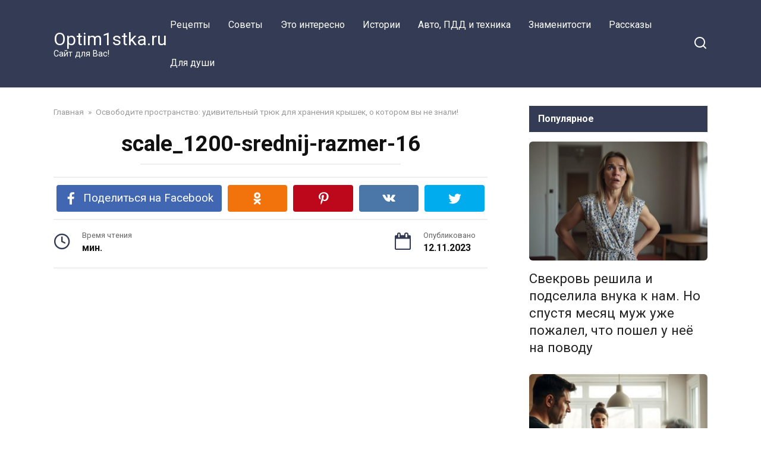

--- FILE ---
content_type: text/html; charset=UTF-8
request_url: https://optim1stka.ru/2023/11/12/osvobodite-prostranstvo-udivitelnyj-tryuk-dlya-hraneniya-kryshek-o-kotorom-vy-ne-znali/scale_1200-srednij-razmer-16-2/
body_size: 16371
content:
<!doctype html>
<html lang="ru-RU">
<head>
    <meta charset="UTF-8">
    <meta name="viewport" content="width=device-width, initial-scale=1">

    <meta name='robots' content='index, follow, max-image-preview:large, max-snippet:-1, max-video-preview:-1' />

	<!-- This site is optimized with the Yoast SEO plugin v21.7 - https://yoast.com/wordpress/plugins/seo/ -->
	<title>scale_1200-srednij-razmer-16 - Optim1stka.ru</title>
	<link rel="canonical" href="https://optim1stka.ru/2023/11/12/osvobodite-prostranstvo-udivitelnyj-tryuk-dlya-hraneniya-kryshek-o-kotorom-vy-ne-znali/scale_1200-srednij-razmer-16-2/" />
	<meta property="og:locale" content="ru_RU" />
	<meta property="og:type" content="article" />
	<meta property="og:title" content="scale_1200-srednij-razmer-16 - Optim1stka.ru" />
	<meta property="og:url" content="https://optim1stka.ru/2023/11/12/osvobodite-prostranstvo-udivitelnyj-tryuk-dlya-hraneniya-kryshek-o-kotorom-vy-ne-znali/scale_1200-srednij-razmer-16-2/" />
	<meta property="og:site_name" content="Optim1stka.ru" />
	<meta property="article:publisher" content="https://www.facebook.com/Optim1stka.ru/" />
	<meta property="og:image" content="https://optim1stka.ru/2023/11/12/osvobodite-prostranstvo-udivitelnyj-tryuk-dlya-hraneniya-kryshek-o-kotorom-vy-ne-znali/scale_1200-srednij-razmer-16-2" />
	<meta property="og:image:width" content="1" />
	<meta property="og:image:height" content="1" />
	<meta property="og:image:type" content="image/jpeg" />
	<meta name="twitter:card" content="summary_large_image" />
	<script type="application/ld+json" class="yoast-schema-graph">{"@context":"https://schema.org","@graph":[{"@type":"WebPage","@id":"https://optim1stka.ru/2023/11/12/osvobodite-prostranstvo-udivitelnyj-tryuk-dlya-hraneniya-kryshek-o-kotorom-vy-ne-znali/scale_1200-srednij-razmer-16-2/","url":"https://optim1stka.ru/2023/11/12/osvobodite-prostranstvo-udivitelnyj-tryuk-dlya-hraneniya-kryshek-o-kotorom-vy-ne-znali/scale_1200-srednij-razmer-16-2/","name":"scale_1200-srednij-razmer-16 - Optim1stka.ru","isPartOf":{"@id":"https://optim1stka.ru/#website"},"primaryImageOfPage":{"@id":"https://optim1stka.ru/2023/11/12/osvobodite-prostranstvo-udivitelnyj-tryuk-dlya-hraneniya-kryshek-o-kotorom-vy-ne-znali/scale_1200-srednij-razmer-16-2/#primaryimage"},"image":{"@id":"https://optim1stka.ru/2023/11/12/osvobodite-prostranstvo-udivitelnyj-tryuk-dlya-hraneniya-kryshek-o-kotorom-vy-ne-znali/scale_1200-srednij-razmer-16-2/#primaryimage"},"thumbnailUrl":"https://optim1stka.ru/wp-content/uploads/2023/11/scale_1200-srednij-razmer-16.jpeg","datePublished":"2023-11-12T16:56:14+00:00","dateModified":"2023-11-12T16:56:14+00:00","breadcrumb":{"@id":"https://optim1stka.ru/2023/11/12/osvobodite-prostranstvo-udivitelnyj-tryuk-dlya-hraneniya-kryshek-o-kotorom-vy-ne-znali/scale_1200-srednij-razmer-16-2/#breadcrumb"},"inLanguage":"ru-RU","potentialAction":[{"@type":"ReadAction","target":["https://optim1stka.ru/2023/11/12/osvobodite-prostranstvo-udivitelnyj-tryuk-dlya-hraneniya-kryshek-o-kotorom-vy-ne-znali/scale_1200-srednij-razmer-16-2/"]}]},{"@type":"ImageObject","inLanguage":"ru-RU","@id":"https://optim1stka.ru/2023/11/12/osvobodite-prostranstvo-udivitelnyj-tryuk-dlya-hraneniya-kryshek-o-kotorom-vy-ne-znali/scale_1200-srednij-razmer-16-2/#primaryimage","url":"https://optim1stka.ru/wp-content/uploads/2023/11/scale_1200-srednij-razmer-16.jpeg","contentUrl":"https://optim1stka.ru/wp-content/uploads/2023/11/scale_1200-srednij-razmer-16.jpeg","width":597,"height":446},{"@type":"BreadcrumbList","@id":"https://optim1stka.ru/2023/11/12/osvobodite-prostranstvo-udivitelnyj-tryuk-dlya-hraneniya-kryshek-o-kotorom-vy-ne-znali/scale_1200-srednij-razmer-16-2/#breadcrumb","itemListElement":[{"@type":"ListItem","position":1,"name":"Главная страница","item":"https://optim1stka.ru/"},{"@type":"ListItem","position":2,"name":"Освободите пространство: удивительный трюк для хранения крышек, о котором вы не знали!","item":"https://optim1stka.ru/2023/11/12/osvobodite-prostranstvo-udivitelnyj-tryuk-dlya-hraneniya-kryshek-o-kotorom-vy-ne-znali/"},{"@type":"ListItem","position":3,"name":"scale_1200-srednij-razmer-16"}]},{"@type":"WebSite","@id":"https://optim1stka.ru/#website","url":"https://optim1stka.ru/","name":"Optim1stka.ru","description":"Сайт для Вас!","potentialAction":[{"@type":"SearchAction","target":{"@type":"EntryPoint","urlTemplate":"https://optim1stka.ru/?s={search_term_string}"},"query-input":"required name=search_term_string"}],"inLanguage":"ru-RU"}]}</script>
	<!-- / Yoast SEO plugin. -->


<link rel='dns-prefetch' href='//fonts.googleapis.com' />
<link rel='dns-prefetch' href='//www.googletagmanager.com' />
<script type="text/javascript">
/* <![CDATA[ */
window._wpemojiSettings = {"baseUrl":"https:\/\/s.w.org\/images\/core\/emoji\/14.0.0\/72x72\/","ext":".png","svgUrl":"https:\/\/s.w.org\/images\/core\/emoji\/14.0.0\/svg\/","svgExt":".svg","source":{"concatemoji":"https:\/\/optim1stka.ru\/wp-includes\/js\/wp-emoji-release.min.js?ver=6.4.7"}};
/*! This file is auto-generated */
!function(i,n){var o,s,e;function c(e){try{var t={supportTests:e,timestamp:(new Date).valueOf()};sessionStorage.setItem(o,JSON.stringify(t))}catch(e){}}function p(e,t,n){e.clearRect(0,0,e.canvas.width,e.canvas.height),e.fillText(t,0,0);var t=new Uint32Array(e.getImageData(0,0,e.canvas.width,e.canvas.height).data),r=(e.clearRect(0,0,e.canvas.width,e.canvas.height),e.fillText(n,0,0),new Uint32Array(e.getImageData(0,0,e.canvas.width,e.canvas.height).data));return t.every(function(e,t){return e===r[t]})}function u(e,t,n){switch(t){case"flag":return n(e,"\ud83c\udff3\ufe0f\u200d\u26a7\ufe0f","\ud83c\udff3\ufe0f\u200b\u26a7\ufe0f")?!1:!n(e,"\ud83c\uddfa\ud83c\uddf3","\ud83c\uddfa\u200b\ud83c\uddf3")&&!n(e,"\ud83c\udff4\udb40\udc67\udb40\udc62\udb40\udc65\udb40\udc6e\udb40\udc67\udb40\udc7f","\ud83c\udff4\u200b\udb40\udc67\u200b\udb40\udc62\u200b\udb40\udc65\u200b\udb40\udc6e\u200b\udb40\udc67\u200b\udb40\udc7f");case"emoji":return!n(e,"\ud83e\udef1\ud83c\udffb\u200d\ud83e\udef2\ud83c\udfff","\ud83e\udef1\ud83c\udffb\u200b\ud83e\udef2\ud83c\udfff")}return!1}function f(e,t,n){var r="undefined"!=typeof WorkerGlobalScope&&self instanceof WorkerGlobalScope?new OffscreenCanvas(300,150):i.createElement("canvas"),a=r.getContext("2d",{willReadFrequently:!0}),o=(a.textBaseline="top",a.font="600 32px Arial",{});return e.forEach(function(e){o[e]=t(a,e,n)}),o}function t(e){var t=i.createElement("script");t.src=e,t.defer=!0,i.head.appendChild(t)}"undefined"!=typeof Promise&&(o="wpEmojiSettingsSupports",s=["flag","emoji"],n.supports={everything:!0,everythingExceptFlag:!0},e=new Promise(function(e){i.addEventListener("DOMContentLoaded",e,{once:!0})}),new Promise(function(t){var n=function(){try{var e=JSON.parse(sessionStorage.getItem(o));if("object"==typeof e&&"number"==typeof e.timestamp&&(new Date).valueOf()<e.timestamp+604800&&"object"==typeof e.supportTests)return e.supportTests}catch(e){}return null}();if(!n){if("undefined"!=typeof Worker&&"undefined"!=typeof OffscreenCanvas&&"undefined"!=typeof URL&&URL.createObjectURL&&"undefined"!=typeof Blob)try{var e="postMessage("+f.toString()+"("+[JSON.stringify(s),u.toString(),p.toString()].join(",")+"));",r=new Blob([e],{type:"text/javascript"}),a=new Worker(URL.createObjectURL(r),{name:"wpTestEmojiSupports"});return void(a.onmessage=function(e){c(n=e.data),a.terminate(),t(n)})}catch(e){}c(n=f(s,u,p))}t(n)}).then(function(e){for(var t in e)n.supports[t]=e[t],n.supports.everything=n.supports.everything&&n.supports[t],"flag"!==t&&(n.supports.everythingExceptFlag=n.supports.everythingExceptFlag&&n.supports[t]);n.supports.everythingExceptFlag=n.supports.everythingExceptFlag&&!n.supports.flag,n.DOMReady=!1,n.readyCallback=function(){n.DOMReady=!0}}).then(function(){return e}).then(function(){var e;n.supports.everything||(n.readyCallback(),(e=n.source||{}).concatemoji?t(e.concatemoji):e.wpemoji&&e.twemoji&&(t(e.twemoji),t(e.wpemoji)))}))}((window,document),window._wpemojiSettings);
/* ]]> */
</script>
<style id='wp-emoji-styles-inline-css' type='text/css'>

	img.wp-smiley, img.emoji {
		display: inline !important;
		border: none !important;
		box-shadow: none !important;
		height: 1em !important;
		width: 1em !important;
		margin: 0 0.07em !important;
		vertical-align: -0.1em !important;
		background: none !important;
		padding: 0 !important;
	}
</style>
<link rel='stylesheet' id='wp-block-library-css' href='https://optim1stka.ru/wp-includes/css/dist/block-library/style.min.css?ver=6.4.7'  media='all' />
<style id='wp-block-library-theme-inline-css' type='text/css'>
.wp-block-audio figcaption{color:#555;font-size:13px;text-align:center}.is-dark-theme .wp-block-audio figcaption{color:hsla(0,0%,100%,.65)}.wp-block-audio{margin:0 0 1em}.wp-block-code{border:1px solid #ccc;border-radius:4px;font-family:Menlo,Consolas,monaco,monospace;padding:.8em 1em}.wp-block-embed figcaption{color:#555;font-size:13px;text-align:center}.is-dark-theme .wp-block-embed figcaption{color:hsla(0,0%,100%,.65)}.wp-block-embed{margin:0 0 1em}.blocks-gallery-caption{color:#555;font-size:13px;text-align:center}.is-dark-theme .blocks-gallery-caption{color:hsla(0,0%,100%,.65)}.wp-block-image figcaption{color:#555;font-size:13px;text-align:center}.is-dark-theme .wp-block-image figcaption{color:hsla(0,0%,100%,.65)}.wp-block-image{margin:0 0 1em}.wp-block-pullquote{border-bottom:4px solid;border-top:4px solid;color:currentColor;margin-bottom:1.75em}.wp-block-pullquote cite,.wp-block-pullquote footer,.wp-block-pullquote__citation{color:currentColor;font-size:.8125em;font-style:normal;text-transform:uppercase}.wp-block-quote{border-left:.25em solid;margin:0 0 1.75em;padding-left:1em}.wp-block-quote cite,.wp-block-quote footer{color:currentColor;font-size:.8125em;font-style:normal;position:relative}.wp-block-quote.has-text-align-right{border-left:none;border-right:.25em solid;padding-left:0;padding-right:1em}.wp-block-quote.has-text-align-center{border:none;padding-left:0}.wp-block-quote.is-large,.wp-block-quote.is-style-large,.wp-block-quote.is-style-plain{border:none}.wp-block-search .wp-block-search__label{font-weight:700}.wp-block-search__button{border:1px solid #ccc;padding:.375em .625em}:where(.wp-block-group.has-background){padding:1.25em 2.375em}.wp-block-separator.has-css-opacity{opacity:.4}.wp-block-separator{border:none;border-bottom:2px solid;margin-left:auto;margin-right:auto}.wp-block-separator.has-alpha-channel-opacity{opacity:1}.wp-block-separator:not(.is-style-wide):not(.is-style-dots){width:100px}.wp-block-separator.has-background:not(.is-style-dots){border-bottom:none;height:1px}.wp-block-separator.has-background:not(.is-style-wide):not(.is-style-dots){height:2px}.wp-block-table{margin:0 0 1em}.wp-block-table td,.wp-block-table th{word-break:normal}.wp-block-table figcaption{color:#555;font-size:13px;text-align:center}.is-dark-theme .wp-block-table figcaption{color:hsla(0,0%,100%,.65)}.wp-block-video figcaption{color:#555;font-size:13px;text-align:center}.is-dark-theme .wp-block-video figcaption{color:hsla(0,0%,100%,.65)}.wp-block-video{margin:0 0 1em}.wp-block-template-part.has-background{margin-bottom:0;margin-top:0;padding:1.25em 2.375em}
</style>
<style id='classic-theme-styles-inline-css' type='text/css'>
/*! This file is auto-generated */
.wp-block-button__link{color:#fff;background-color:#32373c;border-radius:9999px;box-shadow:none;text-decoration:none;padding:calc(.667em + 2px) calc(1.333em + 2px);font-size:1.125em}.wp-block-file__button{background:#32373c;color:#fff;text-decoration:none}
</style>
<style id='global-styles-inline-css' type='text/css'>
body{--wp--preset--color--black: #000000;--wp--preset--color--cyan-bluish-gray: #abb8c3;--wp--preset--color--white: #ffffff;--wp--preset--color--pale-pink: #f78da7;--wp--preset--color--vivid-red: #cf2e2e;--wp--preset--color--luminous-vivid-orange: #ff6900;--wp--preset--color--luminous-vivid-amber: #fcb900;--wp--preset--color--light-green-cyan: #7bdcb5;--wp--preset--color--vivid-green-cyan: #00d084;--wp--preset--color--pale-cyan-blue: #8ed1fc;--wp--preset--color--vivid-cyan-blue: #0693e3;--wp--preset--color--vivid-purple: #9b51e0;--wp--preset--gradient--vivid-cyan-blue-to-vivid-purple: linear-gradient(135deg,rgba(6,147,227,1) 0%,rgb(155,81,224) 100%);--wp--preset--gradient--light-green-cyan-to-vivid-green-cyan: linear-gradient(135deg,rgb(122,220,180) 0%,rgb(0,208,130) 100%);--wp--preset--gradient--luminous-vivid-amber-to-luminous-vivid-orange: linear-gradient(135deg,rgba(252,185,0,1) 0%,rgba(255,105,0,1) 100%);--wp--preset--gradient--luminous-vivid-orange-to-vivid-red: linear-gradient(135deg,rgba(255,105,0,1) 0%,rgb(207,46,46) 100%);--wp--preset--gradient--very-light-gray-to-cyan-bluish-gray: linear-gradient(135deg,rgb(238,238,238) 0%,rgb(169,184,195) 100%);--wp--preset--gradient--cool-to-warm-spectrum: linear-gradient(135deg,rgb(74,234,220) 0%,rgb(151,120,209) 20%,rgb(207,42,186) 40%,rgb(238,44,130) 60%,rgb(251,105,98) 80%,rgb(254,248,76) 100%);--wp--preset--gradient--blush-light-purple: linear-gradient(135deg,rgb(255,206,236) 0%,rgb(152,150,240) 100%);--wp--preset--gradient--blush-bordeaux: linear-gradient(135deg,rgb(254,205,165) 0%,rgb(254,45,45) 50%,rgb(107,0,62) 100%);--wp--preset--gradient--luminous-dusk: linear-gradient(135deg,rgb(255,203,112) 0%,rgb(199,81,192) 50%,rgb(65,88,208) 100%);--wp--preset--gradient--pale-ocean: linear-gradient(135deg,rgb(255,245,203) 0%,rgb(182,227,212) 50%,rgb(51,167,181) 100%);--wp--preset--gradient--electric-grass: linear-gradient(135deg,rgb(202,248,128) 0%,rgb(113,206,126) 100%);--wp--preset--gradient--midnight: linear-gradient(135deg,rgb(2,3,129) 0%,rgb(40,116,252) 100%);--wp--preset--font-size--small: 19.5px;--wp--preset--font-size--medium: 20px;--wp--preset--font-size--large: 36.5px;--wp--preset--font-size--x-large: 42px;--wp--preset--font-size--normal: 22px;--wp--preset--font-size--huge: 49.5px;--wp--preset--spacing--20: 0.44rem;--wp--preset--spacing--30: 0.67rem;--wp--preset--spacing--40: 1rem;--wp--preset--spacing--50: 1.5rem;--wp--preset--spacing--60: 2.25rem;--wp--preset--spacing--70: 3.38rem;--wp--preset--spacing--80: 5.06rem;--wp--preset--shadow--natural: 6px 6px 9px rgba(0, 0, 0, 0.2);--wp--preset--shadow--deep: 12px 12px 50px rgba(0, 0, 0, 0.4);--wp--preset--shadow--sharp: 6px 6px 0px rgba(0, 0, 0, 0.2);--wp--preset--shadow--outlined: 6px 6px 0px -3px rgba(255, 255, 255, 1), 6px 6px rgba(0, 0, 0, 1);--wp--preset--shadow--crisp: 6px 6px 0px rgba(0, 0, 0, 1);}:where(.is-layout-flex){gap: 0.5em;}:where(.is-layout-grid){gap: 0.5em;}body .is-layout-flow > .alignleft{float: left;margin-inline-start: 0;margin-inline-end: 2em;}body .is-layout-flow > .alignright{float: right;margin-inline-start: 2em;margin-inline-end: 0;}body .is-layout-flow > .aligncenter{margin-left: auto !important;margin-right: auto !important;}body .is-layout-constrained > .alignleft{float: left;margin-inline-start: 0;margin-inline-end: 2em;}body .is-layout-constrained > .alignright{float: right;margin-inline-start: 2em;margin-inline-end: 0;}body .is-layout-constrained > .aligncenter{margin-left: auto !important;margin-right: auto !important;}body .is-layout-constrained > :where(:not(.alignleft):not(.alignright):not(.alignfull)){max-width: var(--wp--style--global--content-size);margin-left: auto !important;margin-right: auto !important;}body .is-layout-constrained > .alignwide{max-width: var(--wp--style--global--wide-size);}body .is-layout-flex{display: flex;}body .is-layout-flex{flex-wrap: wrap;align-items: center;}body .is-layout-flex > *{margin: 0;}body .is-layout-grid{display: grid;}body .is-layout-grid > *{margin: 0;}:where(.wp-block-columns.is-layout-flex){gap: 2em;}:where(.wp-block-columns.is-layout-grid){gap: 2em;}:where(.wp-block-post-template.is-layout-flex){gap: 1.25em;}:where(.wp-block-post-template.is-layout-grid){gap: 1.25em;}.has-black-color{color: var(--wp--preset--color--black) !important;}.has-cyan-bluish-gray-color{color: var(--wp--preset--color--cyan-bluish-gray) !important;}.has-white-color{color: var(--wp--preset--color--white) !important;}.has-pale-pink-color{color: var(--wp--preset--color--pale-pink) !important;}.has-vivid-red-color{color: var(--wp--preset--color--vivid-red) !important;}.has-luminous-vivid-orange-color{color: var(--wp--preset--color--luminous-vivid-orange) !important;}.has-luminous-vivid-amber-color{color: var(--wp--preset--color--luminous-vivid-amber) !important;}.has-light-green-cyan-color{color: var(--wp--preset--color--light-green-cyan) !important;}.has-vivid-green-cyan-color{color: var(--wp--preset--color--vivid-green-cyan) !important;}.has-pale-cyan-blue-color{color: var(--wp--preset--color--pale-cyan-blue) !important;}.has-vivid-cyan-blue-color{color: var(--wp--preset--color--vivid-cyan-blue) !important;}.has-vivid-purple-color{color: var(--wp--preset--color--vivid-purple) !important;}.has-black-background-color{background-color: var(--wp--preset--color--black) !important;}.has-cyan-bluish-gray-background-color{background-color: var(--wp--preset--color--cyan-bluish-gray) !important;}.has-white-background-color{background-color: var(--wp--preset--color--white) !important;}.has-pale-pink-background-color{background-color: var(--wp--preset--color--pale-pink) !important;}.has-vivid-red-background-color{background-color: var(--wp--preset--color--vivid-red) !important;}.has-luminous-vivid-orange-background-color{background-color: var(--wp--preset--color--luminous-vivid-orange) !important;}.has-luminous-vivid-amber-background-color{background-color: var(--wp--preset--color--luminous-vivid-amber) !important;}.has-light-green-cyan-background-color{background-color: var(--wp--preset--color--light-green-cyan) !important;}.has-vivid-green-cyan-background-color{background-color: var(--wp--preset--color--vivid-green-cyan) !important;}.has-pale-cyan-blue-background-color{background-color: var(--wp--preset--color--pale-cyan-blue) !important;}.has-vivid-cyan-blue-background-color{background-color: var(--wp--preset--color--vivid-cyan-blue) !important;}.has-vivid-purple-background-color{background-color: var(--wp--preset--color--vivid-purple) !important;}.has-black-border-color{border-color: var(--wp--preset--color--black) !important;}.has-cyan-bluish-gray-border-color{border-color: var(--wp--preset--color--cyan-bluish-gray) !important;}.has-white-border-color{border-color: var(--wp--preset--color--white) !important;}.has-pale-pink-border-color{border-color: var(--wp--preset--color--pale-pink) !important;}.has-vivid-red-border-color{border-color: var(--wp--preset--color--vivid-red) !important;}.has-luminous-vivid-orange-border-color{border-color: var(--wp--preset--color--luminous-vivid-orange) !important;}.has-luminous-vivid-amber-border-color{border-color: var(--wp--preset--color--luminous-vivid-amber) !important;}.has-light-green-cyan-border-color{border-color: var(--wp--preset--color--light-green-cyan) !important;}.has-vivid-green-cyan-border-color{border-color: var(--wp--preset--color--vivid-green-cyan) !important;}.has-pale-cyan-blue-border-color{border-color: var(--wp--preset--color--pale-cyan-blue) !important;}.has-vivid-cyan-blue-border-color{border-color: var(--wp--preset--color--vivid-cyan-blue) !important;}.has-vivid-purple-border-color{border-color: var(--wp--preset--color--vivid-purple) !important;}.has-vivid-cyan-blue-to-vivid-purple-gradient-background{background: var(--wp--preset--gradient--vivid-cyan-blue-to-vivid-purple) !important;}.has-light-green-cyan-to-vivid-green-cyan-gradient-background{background: var(--wp--preset--gradient--light-green-cyan-to-vivid-green-cyan) !important;}.has-luminous-vivid-amber-to-luminous-vivid-orange-gradient-background{background: var(--wp--preset--gradient--luminous-vivid-amber-to-luminous-vivid-orange) !important;}.has-luminous-vivid-orange-to-vivid-red-gradient-background{background: var(--wp--preset--gradient--luminous-vivid-orange-to-vivid-red) !important;}.has-very-light-gray-to-cyan-bluish-gray-gradient-background{background: var(--wp--preset--gradient--very-light-gray-to-cyan-bluish-gray) !important;}.has-cool-to-warm-spectrum-gradient-background{background: var(--wp--preset--gradient--cool-to-warm-spectrum) !important;}.has-blush-light-purple-gradient-background{background: var(--wp--preset--gradient--blush-light-purple) !important;}.has-blush-bordeaux-gradient-background{background: var(--wp--preset--gradient--blush-bordeaux) !important;}.has-luminous-dusk-gradient-background{background: var(--wp--preset--gradient--luminous-dusk) !important;}.has-pale-ocean-gradient-background{background: var(--wp--preset--gradient--pale-ocean) !important;}.has-electric-grass-gradient-background{background: var(--wp--preset--gradient--electric-grass) !important;}.has-midnight-gradient-background{background: var(--wp--preset--gradient--midnight) !important;}.has-small-font-size{font-size: var(--wp--preset--font-size--small) !important;}.has-medium-font-size{font-size: var(--wp--preset--font-size--medium) !important;}.has-large-font-size{font-size: var(--wp--preset--font-size--large) !important;}.has-x-large-font-size{font-size: var(--wp--preset--font-size--x-large) !important;}
.wp-block-navigation a:where(:not(.wp-element-button)){color: inherit;}
:where(.wp-block-post-template.is-layout-flex){gap: 1.25em;}:where(.wp-block-post-template.is-layout-grid){gap: 1.25em;}
:where(.wp-block-columns.is-layout-flex){gap: 2em;}:where(.wp-block-columns.is-layout-grid){gap: 2em;}
.wp-block-pullquote{font-size: 1.5em;line-height: 1.6;}
</style>
<link rel='stylesheet' id='contact-form-7-css' href='https://optim1stka.ru/wp-content/plugins/contact-form-7/includes/css/styles.css?ver=5.8.5'  media='all' />
<link rel='stylesheet' id='wordpress-popular-posts-css-css' href='https://optim1stka.ru/wp-content/plugins/wordpress-popular-posts/assets/css/wpp.css?ver=6.3.4'  media='all' />
<link rel='stylesheet' id='google-fonts-css' href='https://fonts.googleapis.com/css?family=Roboto%3A400%2C400i%2C700&#038;subset=cyrillic&#038;display=swap&#038;ver=6.4.7'  media='all' />
<link rel='stylesheet' id='yelly-style-css' href='https://optim1stka.ru/wp-content/themes/yelly/assets/css/style.min.css?ver=3.0.7'  media='all' />
<script type="application/json" id="wpp-json">

{"sampling_active":0,"sampling_rate":100,"ajax_url":"https:\/\/optim1stka.ru\/wp-json\/wordpress-popular-posts\/v1\/popular-posts","api_url":"https:\/\/optim1stka.ru\/wp-json\/wordpress-popular-posts","ID":136703,"token":"40b55f90a3","lang":0,"debug":0}

</script>
<script type="text/javascript" src="https://optim1stka.ru/wp-content/plugins/wordpress-popular-posts/assets/js/wpp.min.js?ver=6.3.4" id="wpp-js-js"></script>
<script type="text/javascript" src="https://optim1stka.ru/wp-includes/js/jquery/jquery.min.js?ver=3.7.1" id="jquery-core-js"></script>
<script type="text/javascript" src="https://optim1stka.ru/wp-includes/js/jquery/jquery-migrate.min.js?ver=3.4.1" id="jquery-migrate-js"></script>
<link rel="https://api.w.org/" href="https://optim1stka.ru/wp-json/" /><link rel="alternate" type="application/json" href="https://optim1stka.ru/wp-json/wp/v2/media/136703" /><link rel="EditURI" type="application/rsd+xml" title="RSD" href="https://optim1stka.ru/xmlrpc.php?rsd" />
<meta name="generator" content="WordPress 6.4.7" />
<link rel='shortlink' href='https://optim1stka.ru/?p=136703' />
<link rel="alternate" type="application/json+oembed" href="https://optim1stka.ru/wp-json/oembed/1.0/embed?url=https%3A%2F%2Foptim1stka.ru%2F2023%2F11%2F12%2Fosvobodite-prostranstvo-udivitelnyj-tryuk-dlya-hraneniya-kryshek-o-kotorom-vy-ne-znali%2Fscale_1200-srednij-razmer-16-2%2F" />
<link rel="alternate" type="text/xml+oembed" href="https://optim1stka.ru/wp-json/oembed/1.0/embed?url=https%3A%2F%2Foptim1stka.ru%2F2023%2F11%2F12%2Fosvobodite-prostranstvo-udivitelnyj-tryuk-dlya-hraneniya-kryshek-o-kotorom-vy-ne-znali%2Fscale_1200-srednij-razmer-16-2%2F&#038;format=xml" />
<meta name="generator" content="Site Kit by Google 1.133.0" /><style>.ads{margin:0 0 20px 0;text-align:center}@media screen and (max-width:959px){.nodesktop{display:block!important;text-align:center;margin-bottom:15px;}.nomobile{display:none!important}}@media screen and (min-width:960px){.nodesktop{display:none!important}.nomobile{display:block!important}}</style>            <style id="wpp-loading-animation-styles">@-webkit-keyframes bgslide{from{background-position-x:0}to{background-position-x:-200%}}@keyframes bgslide{from{background-position-x:0}to{background-position-x:-200%}}.wpp-widget-placeholder,.wpp-widget-block-placeholder,.wpp-shortcode-placeholder{margin:0 auto;width:60px;height:3px;background:#dd3737;background:linear-gradient(90deg,#dd3737 0%,#571313 10%,#dd3737 100%);background-size:200% auto;border-radius:3px;-webkit-animation:bgslide 1s infinite linear;animation:bgslide 1s infinite linear}</style>
            <link rel="preload" href="https://optim1stka.ru/wp-content/themes/yelly/assets/fonts/icomoon.ttf" as="font" crossorigin>
    <style>@media (min-width: 768px){body{background-attachment: scroll}}</style>
<link rel="icon" href="https://optim1stka.ru/wp-content/uploads/2016/08/skype_hihi.gif" sizes="32x32" />
<link rel="icon" href="https://optim1stka.ru/wp-content/uploads/2016/08/skype_hihi.gif" sizes="192x192" />
<link rel="apple-touch-icon" href="https://optim1stka.ru/wp-content/uploads/2016/08/skype_hihi.gif" />
<meta name="msapplication-TileImage" content="https://optim1stka.ru/wp-content/uploads/2016/08/skype_hihi.gif" />
    <!-- Google tag (gtag.js) -->
<script async src="https://www.googletagmanager.com/gtag/js?id=G-7L7MTKR0K1"></script>
<script>
  window.dataLayer = window.dataLayer || [];
  function gtag(){dataLayer.push(arguments);}
  gtag('js', new Date());

  gtag('config', 'G-7L7MTKR0K1');
</script>
<meta property="fb:pages" content="477198005955605" />

<meta name="recreativ-verification" content="b7S4DBolXXn9ykHmxziqzftbKnWBSeY5hmIkBxe7" >






</head>

<body class="attachment attachment-template-default single single-attachment postid-136703 attachmentid-136703 attachment-jpeg wp-embed-responsive sidebar-right">



<div id="page" class="site">
    <a class="skip-link screen-reader-text" href="#content">Перейти к контенту</a>

            <div id="fb-root"></div>
        <script async defer src="https://connect.facebook.net/ru_RU/sdk.js#xfbml=1&version=v7.0"></script>
    
    
    <div class="search-screen-overlay js-search-screen-overlay"></div>
    <div class="search-screen js-search-screen">
        
<form role="search" method="get" class="search-form" action="https://optim1stka.ru/">
    <label>
        <span class="screen-reader-text">Search for:</span>
        <input type="search" class="search-field" placeholder="Поиск..." value="" name="s">
    </label>
    <button type="submit" class="search-submit"></button>
</form>    </div>

    

<header id="masthead" class="site-header full" itemscope itemtype="http://schema.org/WPHeader">
    <div class="site-header-inner fixed">

        <div class="humburger js-humburger"><span></span><span></span><span></span></div>

        
<div class="site-branding">

    <div class="site-branding__body"><div class="site-title"><a href="https://optim1stka.ru/">Optim1stka.ru</a></div><p class="site-description">Сайт для Вас!</p></div></div><!-- .site-branding -->

    
    <nav id="site-navigation" class="main-navigation full">
        <div class="main-navigation-inner fixed">
            <div class="menu-osnova-verh-container"><ul id="header_menu" class="menu"><li id="menu-item-9810" class="menu-item menu-item-type-taxonomy menu-item-object-category menu-item-9810"><a href="https://optim1stka.ru/category/retsepty/">Рецепты</a></li>
<li id="menu-item-9811" class="menu-item menu-item-type-taxonomy menu-item-object-category menu-item-9811"><a href="https://optim1stka.ru/category/sovety/">Советы</a></li>
<li id="menu-item-9812" class="menu-item menu-item-type-taxonomy menu-item-object-category menu-item-9812"><a href="https://optim1stka.ru/category/eto-interesno/">Это интересно</a></li>
<li id="menu-item-156177" class="menu-item menu-item-type-taxonomy menu-item-object-category menu-item-156177"><a href="https://optim1stka.ru/category/istorii/">Истории</a></li>
<li id="menu-item-156316" class="menu-item menu-item-type-taxonomy menu-item-object-category menu-item-156316"><a href="https://optim1stka.ru/category/avto-pdd-i-tehnika/">Авто, ПДД и техника</a></li>
<li id="menu-item-178322" class="menu-item menu-item-type-taxonomy menu-item-object-category menu-item-178322"><a href="https://optim1stka.ru/category/znamenitosti/">Знаменитости</a></li>
<li id="menu-item-182646" class="menu-item menu-item-type-taxonomy menu-item-object-category menu-item-182646"><a href="https://optim1stka.ru/category/rasskazy/">Рассказы</a></li>
<li id="menu-item-211206" class="menu-item menu-item-type-taxonomy menu-item-object-category menu-item-211206"><a href="https://optim1stka.ru/category/dlya-dushi/">Для души</a></li>
</ul></div>        </div>
    </nav><!-- #site-navigation -->

    
<div class="header-search"><span class="search-icon js-search-icon"></span></div>    </div>
</header><!-- #masthead -->



    
    
    <div id="content" class="site-content fixed">

        
        <div class="site-content-inner">
    

        
        <div id="primary" class="content-area" itemscope itemtype="http://schema.org/Article">
            <main id="main" class="site-main">

                
<article id="post-136703" class="article-post post-136703 attachment type-attachment status-inherit ">

    
        <div class="breadcrumb" itemscope itemtype="http://schema.org/BreadcrumbList"><span class="breadcrumb-item" itemprop="itemListElement" itemscope itemtype="http://schema.org/ListItem"><a href="https://optim1stka.ru/" itemprop="item"><span itemprop="name">Главная</span></a><meta itemprop="position" content="0"></span> <span class="breadcrumb-separator">»</span> <span class="breadcrumb-item" itemprop="itemListElement" itemscope itemtype="http://schema.org/ListItem"><a href="https://optim1stka.ru/2023/11/12/osvobodite-prostranstvo-udivitelnyj-tryuk-dlya-hraneniya-kryshek-o-kotorom-vy-ne-znali/" itemprop="item"><span itemprop="name">Освободите пространство: удивительный трюк для хранения крышек, о котором вы не знали!</span></a><meta itemprop="position" content="1"></span></div>
        <header class="entry-header"><h1 class="entry-title" itemprop="headline">scale_1200-srednij-razmer-16</h1></header>
        
        <div class="social-buttons"><span class="social-button social-button--facebook main" data-social="facebook"><span>Поделиться на Facebook</span></span><span class="social-button social-button--odnoklassniki " data-social="odnoklassniki"></span><span class="social-button social-button--pinterest " data-social="pinterest" data-url="https://optim1stka.ru/2023/11/12/osvobodite-prostranstvo-udivitelnyj-tryuk-dlya-hraneniya-kryshek-o-kotorom-vy-ne-znali/scale_1200-srednij-razmer-16-2/" data-title="scale_1200-srednij-razmer-16" data-description="" data-image="https://optim1stka.ru/wp-content/uploads/2023/11/scale_1200-srednij-razmer-16-330x225.jpeg"></span><span class="social-button social-button--vkontakte " data-social="vkontakte"></span><span class="social-button social-button--twitter " data-social="twitter"></span></div>
        
    
    
    <div class="entry-meta"><span class="entry-time"><span class="entry-label">Время чтения</span>  мин.</span><span class="entry-date"><span class="entry-label">Опубликовано</span> <time itemprop="datePublished" datetime="2023-11-12">12.11.2023</time></span></div>
	<div class="entry-content" itemprop="articleBody">
		<div class="b-r b-r--before_content"><script async src="https://pagead2.googlesyndication.com/pagead/js/adsbygoogle.js?client=ca-pub-8601070649009498"
     crossorigin="anonymous"></script>
<ins class="adsbygoogle"
     style="display:block; text-align:center;"
     data-ad-layout="in-article"
     data-ad-format="fluid"
     data-ad-client="ca-pub-8601070649009498"
     data-ad-slot="4908396424"></ins>
<script>
     (adsbygoogle = window.adsbygoogle || []).push({});
</script></div><div class="b-r b-r--middle_content"><script async src="https://pagead2.googlesyndication.com/pagead/js/adsbygoogle.js?client=ca-pub-8601070649009498"
     crossorigin="anonymous"></script>
<ins class="adsbygoogle"
     style="display:block; text-align:center;"
     data-ad-layout="in-article"
     data-ad-format="fluid"
     data-ad-client="ca-pub-8601070649009498"
     data-ad-slot="9060225190"></ins>
<script>
     (adsbygoogle = window.adsbygoogle || []).push({});
</script></div><div class="nomobile ads"></div><div class="nodesktop ads"></div><div class="ads"></div><p class="attachment"><a href='https://optim1stka.ru/wp-content/uploads/2023/11/scale_1200-srednij-razmer-16.jpeg'><span itemprop="image" itemscope itemtype="https://schema.org/ImageObject"><img itemprop="url image" fetchpriority="high" decoding="async" width="300" height="224" src="https://optim1stka.ru/wp-content/uploads/2023/11/scale_1200-srednij-razmer-16-300x224.jpeg" class="attachment-medium size-medium" alt="" srcset="https://optim1stka.ru/wp-content/uploads/2023/11/scale_1200-srednij-razmer-16-300x224.jpeg 300w, https://optim1stka.ru/wp-content/uploads/2023/11/scale_1200-srednij-razmer-16.jpeg 597w" sizes="(max-width: 300px) 100vw, 300px" /><meta itemprop="width" content="300"><meta itemprop="height" content="224"></span></a></p>
<div class="nomobile ads"></div><div class="nodesktop ads"></div><div class="ads"></div><div class="b-r b-r--after_content"><script async src="https://pagead2.googlesyndication.com/pagead/js/adsbygoogle.js?client=ca-pub-8601070649009498"
     crossorigin="anonymous"></script>
<!-- опти сегодня -->
<ins class="adsbygoogle"
     style="display:block"
     data-ad-client="ca-pub-8601070649009498"
     data-ad-slot="5906969312"
     data-ad-format="auto"
     data-full-width-responsive="true"></ins>
<script>
     (adsbygoogle = window.adsbygoogle || []).push({});
</script></div>	</div><!-- .entry-content -->

</article>





<div class="rating-box"><div class="rating-box__header">Оцените статью</div><div class="wp-star-rating js-star-rating star-rating--score-0" data-post-id="136703" data-rating-count="0" data-rating-sum="0" data-rating-value="0"><span class="star-rating-item js-star-rating-item" data-score="1"><svg aria-hidden="true" role="img" xmlns="http://www.w3.org/2000/svg" viewBox="0 0 576 512" class="i-ico"><path fill="currentColor" d="M259.3 17.8L194 150.2 47.9 171.5c-26.2 3.8-36.7 36.1-17.7 54.6l105.7 103-25 145.5c-4.5 26.3 23.2 46 46.4 33.7L288 439.6l130.7 68.7c23.2 12.2 50.9-7.4 46.4-33.7l-25-145.5 105.7-103c19-18.5 8.5-50.8-17.7-54.6L382 150.2 316.7 17.8c-11.7-23.6-45.6-23.9-57.4 0z" class="ico-star"></path></svg></span><span class="star-rating-item js-star-rating-item" data-score="2"><svg aria-hidden="true" role="img" xmlns="http://www.w3.org/2000/svg" viewBox="0 0 576 512" class="i-ico"><path fill="currentColor" d="M259.3 17.8L194 150.2 47.9 171.5c-26.2 3.8-36.7 36.1-17.7 54.6l105.7 103-25 145.5c-4.5 26.3 23.2 46 46.4 33.7L288 439.6l130.7 68.7c23.2 12.2 50.9-7.4 46.4-33.7l-25-145.5 105.7-103c19-18.5 8.5-50.8-17.7-54.6L382 150.2 316.7 17.8c-11.7-23.6-45.6-23.9-57.4 0z" class="ico-star"></path></svg></span><span class="star-rating-item js-star-rating-item" data-score="3"><svg aria-hidden="true" role="img" xmlns="http://www.w3.org/2000/svg" viewBox="0 0 576 512" class="i-ico"><path fill="currentColor" d="M259.3 17.8L194 150.2 47.9 171.5c-26.2 3.8-36.7 36.1-17.7 54.6l105.7 103-25 145.5c-4.5 26.3 23.2 46 46.4 33.7L288 439.6l130.7 68.7c23.2 12.2 50.9-7.4 46.4-33.7l-25-145.5 105.7-103c19-18.5 8.5-50.8-17.7-54.6L382 150.2 316.7 17.8c-11.7-23.6-45.6-23.9-57.4 0z" class="ico-star"></path></svg></span><span class="star-rating-item js-star-rating-item" data-score="4"><svg aria-hidden="true" role="img" xmlns="http://www.w3.org/2000/svg" viewBox="0 0 576 512" class="i-ico"><path fill="currentColor" d="M259.3 17.8L194 150.2 47.9 171.5c-26.2 3.8-36.7 36.1-17.7 54.6l105.7 103-25 145.5c-4.5 26.3 23.2 46 46.4 33.7L288 439.6l130.7 68.7c23.2 12.2 50.9-7.4 46.4-33.7l-25-145.5 105.7-103c19-18.5 8.5-50.8-17.7-54.6L382 150.2 316.7 17.8c-11.7-23.6-45.6-23.9-57.4 0z" class="ico-star"></path></svg></span><span class="star-rating-item js-star-rating-item" data-score="5"><svg aria-hidden="true" role="img" xmlns="http://www.w3.org/2000/svg" viewBox="0 0 576 512" class="i-ico"><path fill="currentColor" d="M259.3 17.8L194 150.2 47.9 171.5c-26.2 3.8-36.7 36.1-17.7 54.6l105.7 103-25 145.5c-4.5 26.3 23.2 46 46.4 33.7L288 439.6l130.7 68.7c23.2 12.2 50.9-7.4 46.4-33.7l-25-145.5 105.7-103c19-18.5 8.5-50.8-17.7-54.6L382 150.2 316.7 17.8c-11.7-23.6-45.6-23.9-57.4 0z" class="ico-star"></path></svg></span></div></div>



<div class="social-buttons"><span class="social-button social-button--facebook main" data-social="facebook"><span>Поделиться на Facebook</span></span><span class="social-button social-button--odnoklassniki " data-social="odnoklassniki"></span><span class="social-button social-button--pinterest " data-social="pinterest" data-url="https://optim1stka.ru/2023/11/12/osvobodite-prostranstvo-udivitelnyj-tryuk-dlya-hraneniya-kryshek-o-kotorom-vy-ne-znali/scale_1200-srednij-razmer-16-2/" data-title="scale_1200-srednij-razmer-16" data-description="" data-image="https://optim1stka.ru/wp-content/uploads/2023/11/scale_1200-srednij-razmer-16-330x225.jpeg"></span><span class="social-button social-button--vkontakte " data-social="vkontakte"></span><span class="social-button social-button--twitter " data-social="twitter"></span></div>

    <meta itemprop="author" content="Ваш любящий MODERATOR">
<meta itemscope itemprop="mainEntityOfPage" itemType="https://schema.org/WebPage" itemid="https://optim1stka.ru/2023/11/12/osvobodite-prostranstvo-udivitelnyj-tryuk-dlya-hraneniya-kryshek-o-kotorom-vy-ne-znali/scale_1200-srednij-razmer-16-2/" content="scale_1200-srednij-razmer-16">
    <meta itemprop="dateModified" content="2023-11-12">
<div itemprop="publisher" itemscope itemtype="https://schema.org/Organization" style="display: none;"><meta itemprop="name" content="Optim1stka.ru"><meta itemprop="telephone" content="Optim1stka.ru"><meta itemprop="address" content="https://optim1stka.ru"></div><div class="related-posts"><div class="related-posts__header">Вам также может понравиться</div><div class="post-cards post-cards--vertical">
<div class="post-card post-card--vertical post-card--related">
    <div class="post-card__thumbnail"><a href="https://optim1stka.ru/2025/04/13/pochemu-na-sovetskih-avto-stoyal-isklyuchitelno-karbyuratornyj-motor-obyasnyayu-prostym-yazykom/"><img width="345" height="230" src="https://optim1stka.ru/wp-content/uploads/2025/04/aa-85-345x230.jpg" class="attachment-yelly_small size-yelly_small wp-post-image" alt="" decoding="async" /></a></div><div class="post-card__title"><a href="https://optim1stka.ru/2025/04/13/pochemu-na-sovetskih-avto-stoyal-isklyuchitelno-karbyuratornyj-motor-obyasnyayu-prostym-yazykom/">Почему на советских авто стоял исключительно карбюраторный мотор? Объясняю простым языком</a></div>
    </div>

<div class="post-card post-card--vertical post-card--related">
    <div class="post-card__thumbnail"><a href="https://optim1stka.ru/2025/08/25/vot-vypiski-iz-banka-devyanosto-protsentov-platezhej-moi-vylozhila-dokumenty-zhena-kogda-svekrov-zayavila-prava-na-kvartiru/"><img width="345" height="230" src="https://optim1stka.ru/wp-content/uploads/2025/08/33-117-345x230.png" class="attachment-yelly_small size-yelly_small wp-post-image" alt="" decoding="async" /></a></div><div class="post-card__title"><a href="https://optim1stka.ru/2025/08/25/vot-vypiski-iz-banka-devyanosto-protsentov-platezhej-moi-vylozhila-dokumenty-zhena-kogda-svekrov-zayavila-prava-na-kvartiru/">— Вот выписки из банка! Девяносто процентов платежей — мои!&#187; — выложила документы жена, когда свекровь заявила права на квартиру</a></div>
    </div>

<div class="post-card post-card--vertical post-card--related">
    <div class="post-card__thumbnail"><a href="https://optim1stka.ru/2025/05/10/ne-zvoni-mne-bolshe-zayavil-marii-gennadevne-syn-ya-ne-hochu-s-toboj-razgovarivat-tvoi-dengi-v-svoyo-vremya-menya-ochen-vyruchili/"><img width="345" height="230" src="https://optim1stka.ru/wp-content/uploads/2025/05/57-11-345x230.png" class="attachment-yelly_small size-yelly_small wp-post-image" alt="" decoding="async" loading="lazy" /></a></div><div class="post-card__title"><a href="https://optim1stka.ru/2025/05/10/ne-zvoni-mne-bolshe-zayavil-marii-gennadevne-syn-ya-ne-hochu-s-toboj-razgovarivat-tvoi-dengi-v-svoyo-vremya-menya-ochen-vyruchili/">— Не звони мне больше, — заявил Марии Геннадьевне сын, — я не хочу с тобой разговаривать! Твои деньги в своё время меня очень выручили&#8230;</a></div>
    </div>

<div class="post-card post-card--vertical post-card--related">
    <div class="post-card__thumbnail"><a href="https://optim1stka.ru/2023/11/15/volshebnoe-mgnovennoe-testo-na-moloke-kak-nazharit-goru-pirozhkov-bez-drozhzhej-i-ozhidaniya/"><img width="345" height="230" src="https://optim1stka.ru/wp-content/uploads/2023/09/Opera-Snimok_2023-09-03_132557_dzen.ru_-345x230.png" class="attachment-yelly_small size-yelly_small wp-post-image" alt="" decoding="async" loading="lazy" /></a></div><div class="post-card__title"><a href="https://optim1stka.ru/2023/11/15/volshebnoe-mgnovennoe-testo-na-moloke-kak-nazharit-goru-pirozhkov-bez-drozhzhej-i-ozhidaniya/">Волшебное &#171;мгновенное&#187; тесто на молоке: как нажарить гору пирожков без дрожжей и ожидания</a></div>
    </div>

<div class="post-card post-card--vertical post-card--related">
    <div class="post-card__thumbnail"><a href="https://optim1stka.ru/2025/01/16/hvastajsya-koltsom-kotoroe-tebe-muzh-podaril-kakoe-koltso-on-mne-nichego-ne-daril/"><img width="345" height="230" src="https://optim1stka.ru/wp-content/uploads/2025/01/aa-436-345x230.png" class="attachment-yelly_small size-yelly_small wp-post-image" alt="" decoding="async" loading="lazy" /></a></div><div class="post-card__title"><a href="https://optim1stka.ru/2025/01/16/hvastajsya-koltsom-kotoroe-tebe-muzh-podaril-kakoe-koltso-on-mne-nichego-ne-daril/">&#8212; Хвастайся кольцом, которое тебе муж подарил!.. – Какое кольцо? Он мне ничего не дарил&#8230;</a></div>
    </div>

<div class="post-card post-card--vertical post-card--related">
    <div class="post-card__thumbnail"><a href="https://optim1stka.ru/2025/12/03/ty-mne-bolshe-ne-zhena-skazal-muzh-a-cherez-nedelyu-stoyal-u-moih-dverej-so-slezami/"><img width="345" height="230" src="https://optim1stka.ru/wp-content/uploads/2025/12/26-217-345x230.jpeg" class="attachment-yelly_small size-yelly_small wp-post-image" alt="" decoding="async" loading="lazy" /></a></div><div class="post-card__title"><a href="https://optim1stka.ru/2025/12/03/ty-mne-bolshe-ne-zhena-skazal-muzh-a-cherez-nedelyu-stoyal-u-moih-dverej-so-slezami/">-ТЫ МНЕ БОЛЬШЕ НЕ ЖЕНА — сказал муж, а через неделю стоял у моих дверей со слезами</a></div>
    </div>

<div class="post-card post-card--vertical post-card--related">
    <div class="post-card__thumbnail"><a href="https://optim1stka.ru/2025/07/17/ya-ne-poedu-i-tochka-vykriknula-ya-kogda-svekrov-potrebovala-brosit-rabotu-i-mchatsya-k-nej-drait-poly/"><img width="345" height="230" src="https://optim1stka.ru/wp-content/uploads/2025/07/23-79-345x230.png" class="attachment-yelly_small size-yelly_small wp-post-image" alt="" decoding="async" loading="lazy" /></a></div><div class="post-card__title"><a href="https://optim1stka.ru/2025/07/17/ya-ne-poedu-i-tochka-vykriknula-ya-kogda-svekrov-potrebovala-brosit-rabotu-i-mchatsya-k-nej-drait-poly/">— Я не поеду! И точка! — выкрикнула я, когда свекровь потребовала бросить работу и мчаться к ней драить полы</a></div>
    </div>

<div class="post-card post-card--vertical post-card--related">
    <div class="post-card__thumbnail"><a href="https://optim1stka.ru/2025/09/17/podpisyvajte-zdes-i-kvartira-vasha-skazal-notarius-no-svekrov-shvatila-menya-za-ruku-pryamo-nad-dokumentami-o-nasledstve/"><img width="345" height="230" src="https://optim1stka.ru/wp-content/uploads/2025/09/40-140-345x230.png" class="attachment-yelly_small size-yelly_small wp-post-image" alt="" decoding="async" loading="lazy" /></a></div><div class="post-card__title"><a href="https://optim1stka.ru/2025/09/17/podpisyvajte-zdes-i-kvartira-vasha-skazal-notarius-no-svekrov-shvatila-menya-za-ruku-pryamo-nad-dokumentami-o-nasledstve/">— Подписывайте здесь, и квартира ваша — сказал нотариус, но свекровь схватила меня за руку прямо над документами о наследстве</a></div>
    </div>

<div class="post-card post-card--vertical post-card--related">
    <div class="post-card__thumbnail"><a href="https://optim1stka.ru/2025/11/17/mama-govorit-ty-sama-vinovata-chto-ne-mozhesh-rodit-brosil-muzh-i-ya-ushla-v-tu-zhe-minutu/"><img width="345" height="230" src="https://optim1stka.ru/wp-content/uploads/2025/11/20-201-345x230.png" class="attachment-yelly_small size-yelly_small wp-post-image" alt="" decoding="async" loading="lazy" /></a></div><div class="post-card__title"><a href="https://optim1stka.ru/2025/11/17/mama-govorit-ty-sama-vinovata-chto-ne-mozhesh-rodit-brosil-muzh-i-ya-ushla-v-tu-zhe-minutu/">«Мама говорит, ты сама виновата, что не можешь родить», — бросил муж, и я ушла в ту же минуту</a></div>
    </div>

<div class="post-card post-card--vertical post-card--related">
    <div class="post-card__thumbnail"><a href="https://optim1stka.ru/2025/05/11/provalivaj-iz-moej-kvartiry-krichal-revnivyj-muzh-vygonyaya-zhenu-a-vstretiv-ee-cherez-3-goda-izvinyalsya-na-kolenyah/"><img width="345" height="230" src="https://optim1stka.ru/wp-content/uploads/2025/05/25-12-345x230.png" class="attachment-yelly_small size-yelly_small wp-post-image" alt="" decoding="async" loading="lazy" /></a></div><div class="post-card__title"><a href="https://optim1stka.ru/2025/05/11/provalivaj-iz-moej-kvartiry-krichal-revnivyj-muzh-vygonyaya-zhenu-a-vstretiv-ee-cherez-3-goda-izvinyalsya-na-kolenyah/">— Проваливай из моей квартиры — кричал ревнивый муж выгоняя жену, а встретив ее через 3 года извинялся на коленях</a></div>
    </div>

<div class="post-card post-card--vertical post-card--related">
    <div class="post-card__thumbnail"><a href="https://optim1stka.ru/2025/12/02/poka-rabotu-ne-najdesh-budesh-est-to-chto-kupil-byudzhet-teper-razdelnyj-osadila-muzha-dasha/"><img width="345" height="230" src="https://optim1stka.ru/wp-content/uploads/2025/12/10-216-345x230.jpeg" class="attachment-yelly_small size-yelly_small wp-post-image" alt="" decoding="async" loading="lazy" /></a></div><div class="post-card__title"><a href="https://optim1stka.ru/2025/12/02/poka-rabotu-ne-najdesh-budesh-est-to-chto-kupil-byudzhet-teper-razdelnyj-osadila-muzha-dasha/">Пока работу не найдешь будешь есть то, что купил, бюджет теперь раздельный &#8212; осадила мужа Даша</a></div>
    </div>

<div class="post-card post-card--vertical post-card--related">
    <div class="post-card__thumbnail"><a href="https://optim1stka.ru/2025/12/08/zolovka-privezla-plemyannika-na-zimnie-kanikuly-a-potom-otkazalas-zabirat/"><img width="345" height="230" src="https://optim1stka.ru/wp-content/uploads/2025/12/71-222-345x230.jpeg" class="attachment-yelly_small size-yelly_small wp-post-image" alt="" decoding="async" loading="lazy" /></a></div><div class="post-card__title"><a href="https://optim1stka.ru/2025/12/08/zolovka-privezla-plemyannika-na-zimnie-kanikuly-a-potom-otkazalas-zabirat/">Золовка привезла племянника на зимние каникулы, а потом отказалась забирать</a></div>
    </div>

<div class="post-card post-card--vertical post-card--related">
    <div class="post-card__thumbnail"><a href="https://optim1stka.ru/2023/06/11/chem-starshe-zhena-mihalkova-tem-dalshe-ot-nee-on-derzhitsya-chto-segodnya-s-tatyanoj/"><img width="345" height="230" src="https://optim1stka.ru/wp-content/uploads/2023/06/520085-345x230.jpg" class="attachment-yelly_small size-yelly_small wp-post-image" alt="" decoding="async" loading="lazy" /></a></div><div class="post-card__title"><a href="https://optim1stka.ru/2023/06/11/chem-starshe-zhena-mihalkova-tem-dalshe-ot-nee-on-derzhitsya-chto-segodnya-s-tatyanoj/">Чем старше жена Михалкова, тем дальше от нее он держится. Что сегодня с Татьяной?</a></div>
    </div>

<div class="post-card post-card--vertical post-card--related">
    <div class="post-card__thumbnail"><a href="https://optim1stka.ru/2025/07/24/raz-ya-zdes-nikto-togda-zhivite-bez-menya-anya-sobrala-veshhi/"><img width="345" height="230" src="https://optim1stka.ru/wp-content/uploads/2025/07/35-85-345x230.png" class="attachment-yelly_small size-yelly_small wp-post-image" alt="" decoding="async" loading="lazy" srcset="https://optim1stka.ru/wp-content/uploads/2025/07/35-85-345x230.png 345w, https://optim1stka.ru/wp-content/uploads/2025/07/35-85-300x200.png 300w, https://optim1stka.ru/wp-content/uploads/2025/07/35-85-600x400.png 600w, https://optim1stka.ru/wp-content/uploads/2025/07/35-85-768x512.png 768w, https://optim1stka.ru/wp-content/uploads/2025/07/35-85.png 1200w" sizes="(max-width: 345px) 100vw, 345px" /></a></div><div class="post-card__title"><a href="https://optim1stka.ru/2025/07/24/raz-ya-zdes-nikto-togda-zhivite-bez-menya-anya-sobrala-veshhi/">Раз я здесь никто, тогда живите без меня, &#8212; Аня собрала вещи</a></div>
    </div>

<div class="post-card post-card--vertical post-card--related">
    <div class="post-card__thumbnail"><a href="https://optim1stka.ru/2023/12/22/izbavitsya-ot-myshej-prosto-polzuyas-etimi-sovetami/"><img width="345" height="230" src="https://optim1stka.ru/wp-content/uploads/2023/12/bb-18-345x230.png" class="attachment-yelly_small size-yelly_small wp-post-image" alt="" decoding="async" loading="lazy" /></a></div><div class="post-card__title"><a href="https://optim1stka.ru/2023/12/22/izbavitsya-ot-myshej-prosto-polzuyas-etimi-sovetami/">Избавиться от мышей просто, пользуясь этими советами</a></div>
    </div>

<div class="post-card post-card--vertical post-card--related">
    <div class="post-card__thumbnail"><a href="https://optim1stka.ru/2024/09/29/lovushka-2/"><img width="345" height="230" src="https://optim1stka.ru/wp-content/uploads/2024/09/aa-77-345x230.png" class="attachment-yelly_small size-yelly_small wp-post-image" alt="" decoding="async" loading="lazy" /></a></div><div class="post-card__title"><a href="https://optim1stka.ru/2024/09/29/lovushka-2/">&#171;Ловушка&#187;</a></div>
    </div>

<div class="post-card post-card--vertical post-card--related">
    <div class="post-card__thumbnail"><a href="https://optim1stka.ru/2025/12/30/chto-vse-eti-lyudi-delayut-v-moej-kvartire-ty-dal-klyuchi-ustavilas-na-muzha-tanya/"><img width="345" height="230" src="https://optim1stka.ru/wp-content/uploads/2025/12/49-243-345x230.jpg" class="attachment-yelly_small size-yelly_small wp-post-image" alt="" decoding="async" loading="lazy" /></a></div><div class="post-card__title"><a href="https://optim1stka.ru/2025/12/30/chto-vse-eti-lyudi-delayut-v-moej-kvartire-ty-dal-klyuchi-ustavilas-na-muzha-tanya/">Что все эти люди делают в моей квартире? Ты дал ключи? — уставилась на мужа Таня</a></div>
    </div>

<div class="post-card post-card--vertical post-card--related">
    <div class="post-card__thumbnail"><a href="https://optim1stka.ru/2024/02/08/oshelomlyayushhee-priznanie-muzha-uhozhu-k-karine-ona-beremenna-kvartiru-i-mashinu-zabirayu-i-neveroyatnyj-otvet-zheny-i-eto-ne-slezy/"><img width="345" height="230" src="https://optim1stka.ru/wp-content/uploads/2024/02/aa-99-345x230.jpg" class="attachment-yelly_small size-yelly_small wp-post-image" alt="" decoding="async" loading="lazy" /></a></div><div class="post-card__title"><a href="https://optim1stka.ru/2024/02/08/oshelomlyayushhee-priznanie-muzha-uhozhu-k-karine-ona-beremenna-kvartiru-i-mashinu-zabirayu-i-neveroyatnyj-otvet-zheny-i-eto-ne-slezy/">Ошеломляющее признание мужа: &#171;Ухожу к Карине, она беременна, квартиру и машину забираю&#8230;&#187;, и невероятный ответ жены, и это не слезы</a></div>
    </div>
</div></div>
            </main><!-- #main -->
        </div><!-- #primary -->

        
<aside id="secondary" class="widget-area" itemscope itemtype="http://schema.org/WPSideBar">

		
	<div id="wpshop_widget_articles-2" class="widget widget_wpshop_widget_articles"><div class="widget-header">Популярное</div><div class="widget-articles">
<article class="post-card post-card--vertical ">
            <div class="post-card__thumbnail">
            <a href="https://optim1stka.ru/2026/01/20/svekrov-reshila-i-podselila-vnuka-k-nam-no-spustya-mesyats-muzh-uzhe-pozhalel-chto-poshel-u-neyo-na-povodu/">
                <div class="post-card__icon">
                    <img width="345" height="230" src="https://optim1stka.ru/wp-content/uploads/2026/01/76-265-345x230.jpg" class="attachment-yelly_small size-yelly_small wp-post-image" alt="" decoding="async" loading="lazy" />                </div>
            </a>
        </div>
    
    <div class="post-card__body">
        <div class="post-card__title"><a href="https://optim1stka.ru/2026/01/20/svekrov-reshila-i-podselila-vnuka-k-nam-no-spustya-mesyats-muzh-uzhe-pozhalel-chto-poshel-u-neyo-na-povodu/">Свекровь решила и подселила внука к нам. Но спустя месяц муж уже пожалел, что пошел у неё на поводу</a></div>

        
        
            </div>
</article>
<article class="post-card post-card--vertical ">
            <div class="post-card__thumbnail">
            <a href="https://optim1stka.ru/2026/01/20/andryusha-skazhi-ej-ona-dolzhna-ponyat-chto-eyo-kvartira-eto-obshhee-semejnoe-dostoyanie-nastaivala-svekrov/">
                <div class="post-card__icon">
                    <img width="345" height="230" src="https://optim1stka.ru/wp-content/uploads/2026/01/75-265-345x230.jpg" class="attachment-yelly_small size-yelly_small wp-post-image" alt="" decoding="async" loading="lazy" />                </div>
            </a>
        </div>
    
    <div class="post-card__body">
        <div class="post-card__title"><a href="https://optim1stka.ru/2026/01/20/andryusha-skazhi-ej-ona-dolzhna-ponyat-chto-eyo-kvartira-eto-obshhee-semejnoe-dostoyanie-nastaivala-svekrov/">— Андрюша, скажи ей! Она должна понять, что её квартира — это общее семейное достояние! — настаивала свекровь.</a></div>

        
        
            </div>
</article>
<article class="post-card post-card--vertical ">
            <div class="post-card__thumbnail">
            <a href="https://optim1stka.ru/2026/01/20/muzh-sravnil-menya-s-molodoj-sosedkoj-i-ya-perestala-ego-obsluzhivat/">
                <div class="post-card__icon">
                    <img width="345" height="230" src="https://optim1stka.ru/wp-content/uploads/2026/01/74-265-345x230.png" class="attachment-yelly_small size-yelly_small wp-post-image" alt="" decoding="async" loading="lazy" />                </div>
            </a>
        </div>
    
    <div class="post-card__body">
        <div class="post-card__title"><a href="https://optim1stka.ru/2026/01/20/muzh-sravnil-menya-s-molodoj-sosedkoj-i-ya-perestala-ego-obsluzhivat/">Муж сравнил меня с молодой соседкой, и я перестала его обслуживать</a></div>

        
        
            </div>
</article>
<article class="post-card post-card--vertical ">
            <div class="post-card__thumbnail">
            <a href="https://optim1stka.ru/2026/01/20/otrabatyvaj-hleb-zhena-muzh-krasovalsya-pered-gostyami-ya-ustroila-syurpriz-s-vyseleniem/">
                <div class="post-card__icon">
                    <img width="345" height="230" src="https://optim1stka.ru/wp-content/uploads/2026/01/73-265-345x230.jpg" class="attachment-yelly_small size-yelly_small wp-post-image" alt="" decoding="async" loading="lazy" />                </div>
            </a>
        </div>
    
    <div class="post-card__body">
        <div class="post-card__title"><a href="https://optim1stka.ru/2026/01/20/otrabatyvaj-hleb-zhena-muzh-krasovalsya-pered-gostyami-ya-ustroila-syurpriz-s-vyseleniem/">«Отрабатывай хлеб, жена!»: муж красовался перед гостями. Я устроила сюрприз с выселением</a></div>

        
        
            </div>
</article>
<article class="post-card post-card--vertical ">
            <div class="post-card__thumbnail">
            <a href="https://optim1stka.ru/2026/01/20/pered-yubileem-svekrovi-snyala-vse-dengi-muzh-obeshhal-ej-mashinu-no-na-sleduyushhij-den-vsehzhdal-shok/">
                <div class="post-card__icon">
                    <img width="345" height="230" src="https://optim1stka.ru/wp-content/uploads/2026/01/72-265-345x230.png" class="attachment-yelly_small size-yelly_small wp-post-image" alt="" decoding="async" loading="lazy" />                </div>
            </a>
        </div>
    
    <div class="post-card__body">
        <div class="post-card__title"><a href="https://optim1stka.ru/2026/01/20/pered-yubileem-svekrovi-snyala-vse-dengi-muzh-obeshhal-ej-mashinu-no-na-sleduyushhij-den-vsehzhdal-shok/">Перед юбилеем свекрови сняла все деньги. Муж обещал ей машину. Но на следующий день всехждал шок..</a></div>

        
        
            </div>
</article>
<article class="post-card post-card--vertical ">
            <div class="post-card__thumbnail">
            <a href="https://optim1stka.ru/2026/01/20/klyuchi-na-stol-ya-pustila-vas-pozhit-na-nedelyu-a-vy-uzhe-polgoda-tut-hozyajnichaete-ne-vyderzhala-hozyajka/">
                <div class="post-card__icon">
                    <img width="345" height="230" src="https://optim1stka.ru/wp-content/uploads/2026/01/71-265-345x230.jpg" class="attachment-yelly_small size-yelly_small wp-post-image" alt="" decoding="async" loading="lazy" />                </div>
            </a>
        </div>
    
    <div class="post-card__body">
        <div class="post-card__title"><a href="https://optim1stka.ru/2026/01/20/klyuchi-na-stol-ya-pustila-vas-pozhit-na-nedelyu-a-vy-uzhe-polgoda-tut-hozyajnichaete-ne-vyderzhala-hozyajka/">Ключи на стол! Я пустила вас пожить на неделю, а вы уже полгода тут хозяйничаете — не выдержала хозяйка</a></div>

        
        
            </div>
</article>
<article class="post-card post-card--vertical ">
            <div class="post-card__thumbnail">
            <a href="https://optim1stka.ru/2026/01/20/my-vsego-na-tri-nedeli-vy-nas-dazhe-ne-zametite-zaverila-mat-privezya-tri-ogromnye-sumki/">
                <div class="post-card__icon">
                    <img width="345" height="230" src="https://optim1stka.ru/wp-content/uploads/2026/01/70-265-345x230.jpg" class="attachment-yelly_small size-yelly_small wp-post-image" alt="" decoding="async" loading="lazy" />                </div>
            </a>
        </div>
    
    <div class="post-card__body">
        <div class="post-card__title"><a href="https://optim1stka.ru/2026/01/20/my-vsego-na-tri-nedeli-vy-nas-dazhe-ne-zametite-zaverila-mat-privezya-tri-ogromnye-sumki/">— Мы всего на три недели, вы нас даже не заметите, — заверила мать, привезя три огромные сумки</a></div>

        
        
            </div>
</article>
<article class="post-card post-card--vertical ">
            <div class="post-card__thumbnail">
            <a href="https://optim1stka.ru/2026/01/20/esli-tvoej-materi-tak-ne-nravitsya-kem-ya-rabotayu-chto-zhe-ona-kazhduyu-nedelyu-u-nas-dengi-prosit-negodovala-ulyana/">
                <div class="post-card__icon">
                    <img width="345" height="230" src="https://optim1stka.ru/wp-content/uploads/2026/01/69-265-345x230.png" class="attachment-yelly_small size-yelly_small wp-post-image" alt="" decoding="async" loading="lazy" />                </div>
            </a>
        </div>
    
    <div class="post-card__body">
        <div class="post-card__title"><a href="https://optim1stka.ru/2026/01/20/esli-tvoej-materi-tak-ne-nravitsya-kem-ya-rabotayu-chto-zhe-ona-kazhduyu-nedelyu-u-nas-dengi-prosit-negodovala-ulyana/">– Если твоей матери так не нравится кем я работаю, что же она каждую неделю у нас деньги просит? – негодовала Ульяна</a></div>

        
        
            </div>
</article>
<article class="post-card post-card--vertical ">
            <div class="post-card__thumbnail">
            <a href="https://optim1stka.ru/2026/01/20/ne-vynosi-sor-iz-izby-skazala-mne-svekrov-ya-vynesla-pravdu/">
                <div class="post-card__icon">
                    <img width="345" height="230" src="https://optim1stka.ru/wp-content/uploads/2026/01/68-265-345x230.png" class="attachment-yelly_small size-yelly_small wp-post-image" alt="" decoding="async" loading="lazy" srcset="https://optim1stka.ru/wp-content/uploads/2026/01/68-265-345x230.png 345w, https://optim1stka.ru/wp-content/uploads/2026/01/68-265-300x200.png 300w, https://optim1stka.ru/wp-content/uploads/2026/01/68-265-600x400.png 600w, https://optim1stka.ru/wp-content/uploads/2026/01/68-265-768x512.png 768w, https://optim1stka.ru/wp-content/uploads/2026/01/68-265.png 1200w" sizes="(max-width: 345px) 100vw, 345px" />                </div>
            </a>
        </div>
    
    <div class="post-card__body">
        <div class="post-card__title"><a href="https://optim1stka.ru/2026/01/20/ne-vynosi-sor-iz-izby-skazala-mne-svekrov-ya-vynesla-pravdu/">—Не выноси сор из избы, —сказала мне свекровь. Я вынесла правду</a></div>

        
        
            </div>
</article>
<article class="post-card post-card--vertical ">
            <div class="post-card__thumbnail">
            <a href="https://optim1stka.ru/2026/01/20/mazhory-hoteli-unizit-tihonyu-ne-podozrevaya-chto-ona-legenda-ulichnyh-drak/">
                <div class="post-card__icon">
                    <img width="345" height="230" src="https://optim1stka.ru/wp-content/uploads/2026/01/67-265-345x230.png" class="attachment-yelly_small size-yelly_small wp-post-image" alt="" decoding="async" loading="lazy" />                </div>
            </a>
        </div>
    
    <div class="post-card__body">
        <div class="post-card__title"><a href="https://optim1stka.ru/2026/01/20/mazhory-hoteli-unizit-tihonyu-ne-podozrevaya-chto-ona-legenda-ulichnyh-drak/">Мажоры хотели унизить тихоню, не подозревая, что она легенда уличных драк..</a></div>

        
        
            </div>
</article>
<article class="post-card post-card--vertical ">
            <div class="post-card__thumbnail">
            <a href="https://optim1stka.ru/2026/01/20/my-budem-delat-tak-kak-reshila-mama-skazal-muzh-i-etim-sam-podpisal-prigovor-otnosheniyam/">
                <div class="post-card__icon">
                    <img width="345" height="230" src="https://optim1stka.ru/wp-content/uploads/2026/01/66-265-345x230.png" class="attachment-yelly_small size-yelly_small wp-post-image" alt="" decoding="async" loading="lazy" srcset="https://optim1stka.ru/wp-content/uploads/2026/01/66-265-345x230.png 345w, https://optim1stka.ru/wp-content/uploads/2026/01/66-265-300x200.png 300w, https://optim1stka.ru/wp-content/uploads/2026/01/66-265-600x400.png 600w, https://optim1stka.ru/wp-content/uploads/2026/01/66-265-768x512.png 768w, https://optim1stka.ru/wp-content/uploads/2026/01/66-265.png 1200w" sizes="(max-width: 345px) 100vw, 345px" />                </div>
            </a>
        </div>
    
    <div class="post-card__body">
        <div class="post-card__title"><a href="https://optim1stka.ru/2026/01/20/my-budem-delat-tak-kak-reshila-mama-skazal-muzh-i-etim-sam-podpisal-prigovor-otnosheniyam/">Мы будем делать так, как решила мама, — сказал муж, и этим сам подписал приговор отношениям</a></div>

        
        
            </div>
</article>
<article class="post-card post-card--vertical ">
            <div class="post-card__thumbnail">
            <a href="https://optim1stka.ru/2026/01/20/mat-s-detmi-sbezhala-ot-tirana-muzha-v-derevnyu-cherez-polgoda-on-ih-nashyol-a-kogda-prishel-v-ih-dom/">
                <div class="post-card__icon">
                    <img width="345" height="230" src="https://optim1stka.ru/wp-content/uploads/2026/01/65-265-345x230.png" class="attachment-yelly_small size-yelly_small wp-post-image" alt="" decoding="async" loading="lazy" />                </div>
            </a>
        </div>
    
    <div class="post-card__body">
        <div class="post-card__title"><a href="https://optim1stka.ru/2026/01/20/mat-s-detmi-sbezhala-ot-tirana-muzha-v-derevnyu-cherez-polgoda-on-ih-nashyol-a-kogda-prishel-v-ih-dom/">Мать с детьми сбежала от тирана мужа в деревню.Через полгода он их нашёл, а когда пришел в их дом…</a></div>

        
        
            </div>
</article></div></div>	
		
</aside><!-- #secondary -->

    

    </div><!--.site-content-inner-->

    
</div><!--.site-content-->

    
    

<div class="site-footer-container">

    

    <div class="footer-navigation full" itemscope itemtype="http://schema.org/SiteNavigationElement">
        <div class="main-navigation-inner fixed">
            <div class="menu-niz-container"><ul id="footer_menu" class="menu"><li id="menu-item-9805" class="menu-item menu-item-type-post_type menu-item-object-page menu-item-9805"><a href="https://optim1stka.ru/polzovatelskoe-soglashenie/">Пользовательское соглашение</a></li>
<li id="menu-item-9806" class="menu-item menu-item-type-post_type menu-item-object-page menu-item-9806"><a href="https://optim1stka.ru/obratnaya-svyaz/">Обратная связь</a></li>
<li id="menu-item-9807" class="menu-item menu-item-type-post_type menu-item-object-page menu-item-9807"><a href="https://optim1stka.ru/karta-sajta/">Карта сайта</a></li>
<li id="menu-item-77744" class="menu-item menu-item-type-post_type menu-item-object-page menu-item-77744"><a href="https://optim1stka.ru/politika-konfidentsialnosti/">Политика конфиденциальности</a></li>
</ul></div>        </div>
    </div><!--footer-navigation-->


    <footer id="colophon" class="site-footer full" itemscope itemtype="http://schema.org/WPFooter">
        <div class="site-footer-inner fixed">

            
            
<div class="footer-bottom">
    <div class="footer-info">
        <div class="footer-copyright">Копирование материалов сайта строго ЗАПРЕЩЕНО администрацией!</div>
        <div class="footer-under-copyright"></div>
	        </div>

    <div class="footer-counters"><!-- Yandex.Metrika counter --> <script type="text/javascript" > (function(m,e,t,r,i,k,a){m[i]=m[i]||function(){(m[i].a=m[i].a||[]).push(arguments)}; m[i].l=1*new Date();k=e.createElement(t),a=e.getElementsByTagName(t)[0],k.async=1,k.src=r,a.parentNode.insertBefore(k,a)}) (window, document, "script", "https://cdn.jsdelivr.net/npm/yandex-metrica-watch/tag.js", "ym"); ym(39276580, "init", { clickmap:true, trackLinks:true, accurateTrackBounce:true, webvisor:true, trackHash:true }); </script> <noscript><div><img src="https://mc.yandex.ru/watch/39276580" style="position:absolute; left:-9999px;" alt="" /></div></noscript> <!-- /Yandex.Metrika counter --></div></div>
        </div>
    </footer><!--.site-footer-->
</div>


            <button type="button" class="scrolltop js-scrolltop"></button>
    
                    <div class="top-line js-top-line">
            <div class="top-line-inner fixed">

                <div class="top-line__title">scale_1200-srednij-razmer-16</div><div class="top-line__like"><span class="btn-fb-like btn-top-like social-button--facebook" data-social="facebook"><span>Поделиться на Facebook</span></span></div><div class="top-line__post"><div class="top-line__post_thumbnail"><a href="https://optim1stka.ru/2025/01/07/prazdnik-prazdnikom-no-moya-kvartira-ostanetsya-pri-mne-tvyordo-skazala-ya-muzhu-i-svekrovi/"><img width="100" height="100" src="https://optim1stka.ru/wp-content/uploads/2025/01/aa-173-100x100.png" class="attachment-yelly_square size-yelly_square wp-post-image" alt="" decoding="async" loading="lazy" /></a></div><div class="top-line__post_title"><a href="https://optim1stka.ru/2025/01/07/prazdnik-prazdnikom-no-moya-kvartira-ostanetsya-pri-mne-tvyordo-skazala-ya-muzhu-i-svekrovi/">&#8212; Праздник праздником, но моя квартира останется при мне! &#8212; твёрдо сказала я мужу и свекрови</a></div></div>            </div>
        </div>
    
</div><!-- #page -->

<script type="text/javascript" src="https://optim1stka.ru/wp-content/plugins/contact-form-7/includes/swv/js/index.js?ver=5.8.5" id="swv-js"></script>
<script type="text/javascript" id="contact-form-7-js-extra">
/* <![CDATA[ */
var wpcf7 = {"api":{"root":"https:\/\/optim1stka.ru\/wp-json\/","namespace":"contact-form-7\/v1"},"cached":"1"};
/* ]]> */
</script>
<script type="text/javascript" src="https://optim1stka.ru/wp-content/plugins/contact-form-7/includes/js/index.js?ver=5.8.5" id="contact-form-7-js"></script>
<script type="text/javascript" id="yelly-scripts-js-extra">
/* <![CDATA[ */
var settings_array = {"rating_text_average":"\u0441\u0440\u0435\u0434\u043d\u0435\u0435","rating_text_from":"\u0438\u0437","lightbox_display":"1"};
var wps_ajax = {"url":"https:\/\/optim1stka.ru\/wp-admin\/admin-ajax.php","nonce":"c8f0b779a8"};
var wpshop_views_counter_params = {"url":"https:\/\/optim1stka.ru\/wp-admin\/admin-ajax.php","nonce":"c8f0b779a8","is_postviews_enabled":"","post_id":"136703"};
/* ]]> */
</script>
<script type="text/javascript" src="https://optim1stka.ru/wp-content/themes/yelly/assets/js/scripts.min.js?ver=3.0.7" id="yelly-scripts-js"></script>
<script type="text/javascript" id="q2w3_fixed_widget-js-extra">
/* <![CDATA[ */
var q2w3_sidebar_options = [{"use_sticky_position":false,"margin_top":10,"margin_bottom":0,"stop_elements_selectors":"colophon","screen_max_width":0,"screen_max_height":0,"widgets":[]}];
/* ]]> */
</script>
<script type="text/javascript" src="https://optim1stka.ru/wp-content/plugins/q2w3-fixed-widget/js/frontend.min.js?ver=6.2.3" id="q2w3_fixed_widget-js"></script>



<div class="image-hover-social-buttons" style="display: none;"><div class="social-button social-button--facebook js-share-link" data-uri="https://www.facebook.com/sharer.php?u=https%3A%2F%2Foptim1stka.ru%2F2023%2F11%2F12%2Fosvobodite-prostranstvo-udivitelnyj-tryuk-dlya-hraneniya-kryshek-o-kotorom-vy-ne-znali%2Fscale_1200-srednij-razmer-16-2%2F"></div><div class="social-button social-button--odnoklassniki js-share-link" data-uri="https://connect.ok.ru/dk?st.cmd=WidgetSharePreview&service=odnoklassniki&st.shareUrl=https%3A%2F%2Foptim1stka.ru%2F2023%2F11%2F12%2Fosvobodite-prostranstvo-udivitelnyj-tryuk-dlya-hraneniya-kryshek-o-kotorom-vy-ne-znali%2Fscale_1200-srednij-razmer-16-2%2F"></div><div class="social-button social-button--pinterest js-share-link" data-uri="https://www.pinterest.com/pin/create/button/?url=https://optim1stka.ru/2023/11/12/osvobodite-prostranstvo-udivitelnyj-tryuk-dlya-hraneniya-kryshek-o-kotorom-vy-ne-znali/scale_1200-srednij-razmer-16-2/&media=https://optim1stka.ru/wp-content/uploads/2023/11/scale_1200-srednij-razmer-16-330x225.jpeg&description=scale_1200-srednij-razmer-16 - Optim1stka.ru"></div><div class="social-button social-button--vkontakte js-share-link" data-uri="https://vk.com/share.php?url=https%3A%2F%2Foptim1stka.ru%2F2023%2F11%2F12%2Fosvobodite-prostranstvo-udivitelnyj-tryuk-dlya-hraneniya-kryshek-o-kotorom-vy-ne-znali%2Fscale_1200-srednij-razmer-16-2%2F"></div><div class="social-button social-button--twitter js-share-link" data-uri="http://twitter.com/share?url=https%3A%2F%2Foptim1stka.ru%2F2023%2F11%2F12%2Fosvobodite-prostranstvo-udivitelnyj-tryuk-dlya-hraneniya-kryshek-o-kotorom-vy-ne-znali%2Fscale_1200-srednij-razmer-16-2%2Ftext=scale_1200-srednij-razmer-16"></div></div>	<style>
		.post-card__meta-right{
			display:none;
		} 
		.logged-in .post-card__meta-right{
		display:block;
	} 
	</style>

</body>
</html>


--- FILE ---
content_type: text/html; charset=utf-8
request_url: https://www.google.com/recaptcha/api2/aframe
body_size: 268
content:
<!DOCTYPE HTML><html><head><meta http-equiv="content-type" content="text/html; charset=UTF-8"></head><body><script nonce="iOqoP9v8IWz7muwaNZqWrg">/** Anti-fraud and anti-abuse applications only. See google.com/recaptcha */ try{var clients={'sodar':'https://pagead2.googlesyndication.com/pagead/sodar?'};window.addEventListener("message",function(a){try{if(a.source===window.parent){var b=JSON.parse(a.data);var c=clients[b['id']];if(c){var d=document.createElement('img');d.src=c+b['params']+'&rc='+(localStorage.getItem("rc::a")?sessionStorage.getItem("rc::b"):"");window.document.body.appendChild(d);sessionStorage.setItem("rc::e",parseInt(sessionStorage.getItem("rc::e")||0)+1);localStorage.setItem("rc::h",'1768948537205');}}}catch(b){}});window.parent.postMessage("_grecaptcha_ready", "*");}catch(b){}</script></body></html>